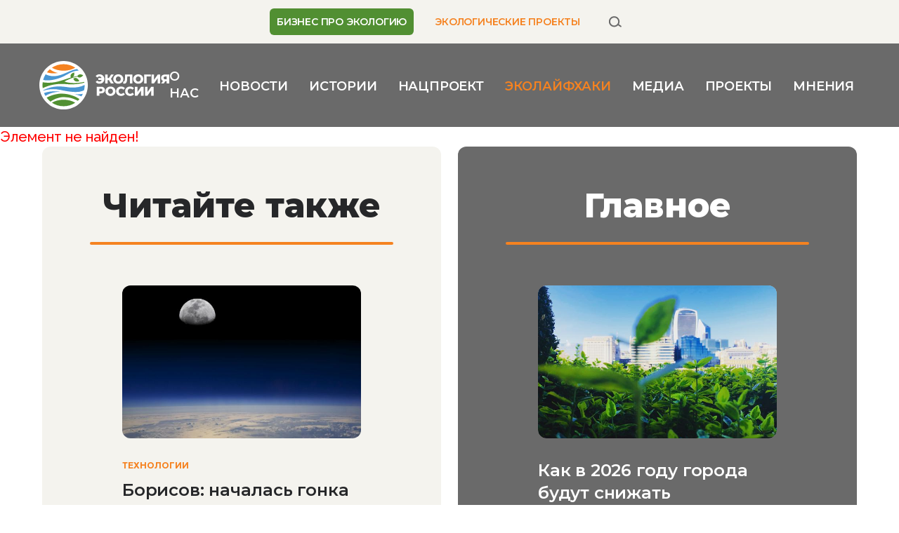

--- FILE ---
content_type: text/html; charset=UTF-8
request_url: https://ecologyofrussia.ru/lifehack/kak-eto-rabotaet-ochistnye-sooruzheniya/
body_size: 16646
content:

<!DOCTYPE html>
<html xml:lang="ru" lang="ru">
<head>
    <meta charset="UTF-8">
    <link rel="apple-touch-icon" sizes="57x57" href="/apple-icon-57x57.png">
    <link rel="apple-touch-icon" sizes="60x60" href="/apple-icon-60x60.png">
    <link rel="apple-touch-icon" sizes="72x72" href="/apple-icon-72x72.png">
    <link rel="apple-touch-icon" sizes="76x76" href="/apple-icon-76x76.png">
    <link rel="apple-touch-icon" sizes="114x114" href="/apple-icon-114x114.png">
    <link rel="apple-touch-icon" sizes="120x120" href="/apple-icon-120x120.png">
    <link rel="apple-touch-icon" sizes="144x144" href="/apple-icon-144x144.png">
    <link rel="apple-touch-icon" sizes="152x152" href="/apple-icon-152x152.png">
    <link rel="apple-touch-icon" sizes="180x180" href="/apple-icon-180x180.png">
    <link rel="icon" type="image/png" sizes="192x192" href="/android-icon-192x192.png">
    <link rel="icon" type="image/png" sizes="32x32" href="/favicon-32x32.png">
    <link rel="icon" type="image/png" sizes="96x96" href="/favicon-96x96.png">
    <link rel="icon" type="image/png" sizes="16x16" href="/favicon-16x16.png">
    <meta name="yandex-verification" content="c6bb7d52613fdb38"/>
    <title></title>
    <meta http-equiv="X-UA-Compatible" content="IE=edge"/>
    <meta name="viewport" content="width=device-width, initial-scale=1.0">
    <link rel="preconnect" href="https://fonts.googleapis.com">
    <link rel="preconnect" href="https://fonts.gstatic.com" crossorigin>
    <link href="https://fonts.googleapis.com/css2?family=Montserrat:wght@600;700;800&family=Raleway:ital,wght@0,400;0,500;0,700;1,400;1,500;1,700&display=swap"
          rel="stylesheet">
    <meta http-equiv="Content-Type" content="text/html; charset=UTF-8" />
<link href="/bitrix/cache/css/s3/tm_ecologyofrussia/page_e241c1e4b0d29f1447ca468119ffb778/page_e241c1e4b0d29f1447ca468119ffb778_v1.css?17592394482114" type="text/css"  rel="stylesheet" />
<link href="/bitrix/cache/css/s3/tm_ecologyofrussia/template_56400c32b706ad0c633d84489af514c1/template_56400c32b706ad0c633d84489af514c1_v1.css?1759237723365291" type="text/css"  data-template-style="true" rel="stylesheet" />
<script src="/bitrix/js/main/jquery/jquery-3.6.0.min.js?175611859889501"></script>


<script  src="/bitrix/cache/js/s3/tm_ecologyofrussia/template_e9a68d757aa042b1b74154aac632552e/template_e9a68d757aa042b1b74154aac632552e_v1.js?1759237723202633"></script>

    <script>
                document.createElement("picture");
    </script>
    <script src="/local/templates/tm_ecologyofrussia/vendor/picturefill/picturefill.min.js" async></script>
    <!-- VK retarg -->
<script type="text/javascript">!function(){var t=document.createElement("script");t.type="text/javascript",t.async=!0,t.src="https://vk.com/js/api/openapi.js?169",t.onload=function(){VK.Retargeting.Init("VK-RTRG-982183-a6LD7"),VK.Retargeting.Hit()},document.head.appendChild(t)}();</script><noscript><img src="https://vk.com/rtrg?p=VK-RTRG-982183-a6LD7" style="position:fixed; left:-999px;" alt=""/></noscript>
<!-- VK retarg -->
<!-- Yandex.Metrika counter --> <script type="text/javascript" > (function(m,e,t,r,i,k,a){m[i]=m[i]||function(){(m[i].a=m[i].a||[]).push(arguments)}; m[i].l=1*new Date();k=e.createElement(t),a=e.getElementsByTagName(t)[0],k.async=1,k.src=r,a.parentNode.insertBefore(k,a)}) (window, document, "script", "https://mc.yandex.ru/metrika/tag.js", "ym"); ym(55280704, "init", { clickmap:true, trackLinks:true, accurateTrackBounce:true, webvisor:true }); </script> <noscript><div><img src="https://mc.yandex.ru/watch/55280704" style="position:absolute; left:-9999px;" alt="" /></div></noscript> <!-- /Yandex.Metrika counter --></head>
<body class="sr-page  ">
    <div class="sr-wrapper">
    <div class="sr-content">
        <div id="panel"></div>
        <header class="sr-main-header">
            <div class="sr-main-header__wrap">
                <!-- <section class="sr-main-header__banner"  >
                    <div class="sr-banner sr-banner--type_top-fullscreen" uk-scrollspy="cls:uk-animation-slide-bottom-small; delay: 600"> -->
                                            <!-- </div>
                </section> -->
                <section class="sr-main-header__top-panel">
                    <div class="uk-container">
                                                <nav class="sr-main-header__menu sr-service-menu uk-visible@l"
                             uk-scrollspy="cls:uk-animation-slide-bottom-small; delay: 600">
                            


    <ul class="sr-menu sr-menu--type_service-top">
                    <li class="sr-menu__item  sr-menu__item--special">
                <a class="sr-menu__link" href="/biznes-pro-ekologiyu/"
                   title="БИЗНЕС ПРО ЭКОЛОГИЮ">БИЗНЕС ПРО ЭКОЛОГИЮ</a>
            </li>
                    <li class="sr-menu__item  sr-menu__item--highlighted">
                <a class="sr-menu__link" href="/ekologicheskie-proekty/"
                   title="ЭКОЛОГИЧЕСКИЕ ПРОЕКТЫ">ЭКОЛОГИЧЕСКИЕ ПРОЕКТЫ</a>
            </li>
            </ul>
                            <a class="sr-main-header__search-btn sr-main-header__search-btn--desktop uk-button uk-visible@l"
                               href="/search/" uk-scrollspy="cls:uk-animation-slide-bottom-small; delay: 600"
                               title="поиск">
                                <svg width="20" height="20" viewBox="0 0 20 20" xmlns="http://www.w3.org/2000/svg">
                                    <path fill-rule="evenodd" clip-rule="evenodd" d="M8.51034 15.4156C11.6233 15.4156 14.1469 12.892 14.1469 9.77901C14.1469 6.66602 11.6233 4.14244 8.51034 4.14244C5.39736 4.14244 2.87378 6.66602 2.87378 9.77901C2.87378 12.892 5.39736 15.4156 8.51034 15.4156ZM8.51034 17.4156C12.7279 17.4156 16.1469 13.9966 16.1469 9.77901C16.1469 5.56145 12.7279 2.14244 8.51034 2.14244C4.29279 2.14244 0.873779 5.56145 0.873779 9.77901C0.873779 13.9966 4.29279 17.4156 8.51034 17.4156Z"/>
                                    <path d="M14.2274 15.2661C13.775 14.9493 13.665 14.3257 13.9818 13.8733C14.2986 13.4209 14.9221 13.311 15.3745 13.6277L18.4105 15.7535C18.8629 16.0703 18.9728 16.6939 18.656 17.1463C18.3393 17.5987 17.7157 17.7086 17.2633 17.3918L14.2274 15.2661Z"/>
                                </svg>
                            </a>
                        </nav>
                                            </div>
                </section>
                <section class="sr-main-header__bottom-panel">
                    <div class="uk-container">
                                                <div class="sr-main-header__logo"
                             uk-scrollspy="cls:uk-animation-slide-bottom-small; delay: 600">
                            <a href="/" title="Экология России">
                                <svg width="267" height="100" viewBox="0 0 267 100" fill="none" xmlns="http://www.w3.org/2000/svg">
    <g clip-path="url(#clip0)">
        <path d="M85.0804 85.3477C104.544 65.8217 104.544 34.1637 85.0804 14.6377C65.6171 -4.88835 34.0609 -4.88835 14.5976 14.6377C-4.86574 34.1637 -4.86574 65.8217 14.5976 85.3477C34.0609 104.874 65.6171 104.874 85.0804 85.3477Z" fill="white"/>
        <path d="M93.1447 49.3813C77.4741 57.8161 57.368 53.961 57.1023 53.9302C45.0461 52.341 28.1253 49.9487 7.80798 60.5433C7.87612 60.8202 7.94766 61.0936 8.0226 61.367C17.2751 58.503 29.2869 56.6541 43.1384 59.7265C65.3191 64.6479 78.5369 64.8632 85.7046 62.7238C87.3397 62.2351 89.9492 61.367 91.891 60.4306C92.712 57.0881 93.1515 53.5953 93.1515 49.9999C93.1549 49.7881 93.1481 49.583 93.1447 49.3813Z" fill="#4996D2"/>
        <path d="M71.3898 67.8608C71.3898 67.8608 79.6407 70.3318 86.5494 73.059C87.6259 71.3365 88.5866 69.5355 89.4212 67.6592C78.7413 70.0584 71.3898 67.8608 71.3898 67.8608Z" fill="#4996D2"/>
        <path d="M42.1948 63.64C38.8324 62.5839 23.3935 61.1007 9.64081 66.2032C10.4618 68.247 11.4327 70.2155 12.5399 72.0918C27.2157 62.7172 42.1948 63.64 42.1948 63.64Z" fill="#4996D2"/>
        <path d="M73.8561 13.8279C66.9815 9.22435 58.7238 6.53809 49.8358 6.53809C40.924 6.53809 32.6424 9.23802 25.7542 13.8689C32.4619 17.7445 40.7707 20.0412 49.7677 20.0412C58.8021 20.0412 67.1348 17.7274 73.8561 13.8279Z" fill="#F58220"/>
        <path d="M25.7576 86.1176C32.6424 90.7485 40.9274 93.4484 49.8392 93.4484C58.7238 93.4484 66.9849 90.7621 73.8596 86.1586C67.1382 82.259 58.8055 79.9453 49.7745 79.9453C40.7741 79.9453 32.4653 82.242 25.7576 86.1176Z" fill="#519032"/>
        <path d="M38.3555 24.7473C33.409 23.6913 27.4814 21.8355 21.5539 17.0815C19.394 18.951 17.4216 21.0323 15.6638 23.2914C20.2014 25.0754 26.8989 26.1451 38.3555 24.7473Z" fill="#F58220"/>
        <path d="M14.9891 75.8034C17.2512 78.8758 19.9083 81.6338 22.8858 84.0125C45.3356 67.8163 68.0648 76.1451 79.0615 82.0679C80.2743 80.9571 81.4223 79.7781 82.5022 78.534C67.7991 69.8601 45.6524 60.1779 14.9891 75.8034Z" fill="#519032"/>
        <path d="M39.5784 35.8887C48.0984 33.1512 54.2883 29.3098 60.2738 26.0459C61.3265 25.4718 62.3621 24.9181 63.3841 24.3781C67.6697 22.3002 74.7249 19.549 81.1157 19.9352C79.9779 18.7459 78.7754 17.6215 77.5115 16.5654C64.246 19.009 60.2227 22.8846 45.7104 28.1341C28.2819 34.4362 18.1267 29.8874 12.7953 27.4574C10.6287 31.0357 8.9594 34.9523 7.88971 39.1116C14.8393 40.5641 24.3949 40.7657 39.5784 35.8887Z" fill="#4996D2"/>
        <path d="M82.1753 41.774C80.3834 37.5498 76.0365 32.1534 69.9045 36.3195C71.2774 40.2634 73.226 43.8075 82.1753 41.774Z" fill="#519032"/>
        <path d="M92.385 43.189C64.9649 49.0263 51.6142 42.256 51.6142 42.256C63.517 35.9915 71.5261 33.3189 78.37 32.3551C82.9418 36.5041 87.7281 32.6661 90.1469 29.3168C82.8021 25.8001 80.1415 28.1412 78.1145 31.217C75.1303 31.5759 72.1052 32.1603 68.8859 32.96C70.8992 31.6682 72.2312 29.1391 71.9178 23.6606C67.6766 24.6552 61.9636 27.8131 64.7025 34.0844C59.9605 35.4481 54.7006 37.2218 48.4664 39.3852C30.8506 45.4993 17.1524 45.7967 6.95973 43.8213C6.67357 45.8377 6.52368 47.8985 6.52368 49.9935C6.52368 52.068 6.67017 54.1083 6.95292 56.1042C13.4324 53.1446 29.4641 45.5164 54.3122 47.6866C71.9826 49.2314 82.3115 47.2492 92.5451 44.7919C92.5008 44.2519 92.4463 43.7187 92.385 43.189Z" fill="#519032"/>
        <path d="M128.846 28.7303C130.335 29.5574 131.497 30.7057 132.338 32.1822C133.18 33.6552 133.602 35.3264 133.602 37.1924C133.602 39.0584 133.18 40.7297 132.338 42.2027C131.497 43.6791 130.332 44.8274 128.846 45.6545C127.358 46.4815 125.675 46.8951 123.798 46.8951C122.081 46.8951 120.534 46.5943 119.161 45.9894C117.788 45.3845 116.651 44.5164 115.748 43.3783L119.069 40.3401C120.309 41.796 121.798 42.5273 123.532 42.5273C124.646 42.5273 125.6 42.2198 126.387 41.608C127.174 40.9962 127.719 40.1452 128.022 39.0619H121.301V35.1692H127.971C127.671 34.1405 127.13 33.3305 126.349 32.7427C125.569 32.1582 124.632 31.8643 123.535 31.8643C121.798 31.8643 120.313 32.5923 119.073 34.0482L115.751 31.0099C116.654 29.8718 117.792 29.0003 119.165 28.3988C120.538 27.7973 122.084 27.4932 123.801 27.4932C125.675 27.4932 127.358 27.9067 128.846 28.7303Z" fill="white"/>
        <path d="M142.899 39.3797H140.507V46.5226H135.275V27.8657H140.507V35.1145H143.032L147.467 27.8657H152.993L147.174 36.8746L153.047 46.5226H147.123L142.899 39.3797Z" fill="white"/>
        <path d="M157.02 45.6408C155.452 44.8069 154.219 43.6517 153.327 42.1753C152.431 40.7023 151.984 39.0379 151.984 37.1924C151.984 35.3435 152.431 33.6825 153.327 32.2095C154.223 30.7365 155.452 29.5813 157.02 28.744C158.587 27.9101 160.355 27.4897 162.32 27.4897C164.286 27.4897 166.054 27.9067 167.621 28.744C169.188 29.5779 170.418 30.7331 171.314 32.2095C172.21 33.6825 172.656 35.3469 172.656 37.1924C172.656 39.0414 172.21 40.7023 171.314 42.1753C170.418 43.6483 169.188 44.8035 167.621 45.6408C166.054 46.4747 164.286 46.8951 162.32 46.8951C160.351 46.8951 158.587 46.4781 157.02 45.6408ZM164.868 41.8575C165.632 41.4132 166.231 40.7878 166.674 39.9778C167.117 39.1678 167.338 38.2416 167.338 37.1924C167.338 36.1432 167.117 35.217 166.674 34.407C166.231 33.6005 165.628 32.9716 164.868 32.5273C164.105 32.083 163.257 31.8609 162.317 31.8609C161.377 31.8609 160.528 32.083 159.765 32.5273C159.002 32.9716 158.403 33.5971 157.96 34.407C157.517 35.217 157.295 36.1432 157.295 37.1924C157.295 38.2416 157.517 39.1678 157.96 39.9778C158.403 40.7878 159.006 41.4132 159.765 41.8575C160.525 42.3018 161.377 42.5239 162.317 42.5239C163.257 42.5239 164.109 42.3018 164.868 41.8575Z" fill="white"/>
        <path d="M191.222 27.8657V46.5226H186.041V32.0489H180.699L180.593 35.0872C180.505 37.7529 180.287 39.9197 179.943 41.5909C179.599 43.2622 179.009 44.554 178.175 45.47C177.344 46.3859 176.165 46.8438 174.642 46.8438C173.933 46.8438 173.136 46.7379 172.251 46.5226L172.544 42.2061C172.775 42.2608 173.014 42.2847 173.262 42.2847C173.954 42.2847 174.485 42.0079 174.857 41.4577C175.228 40.9074 175.494 40.1385 175.654 39.1508C175.814 38.1631 175.92 36.8814 175.974 35.2991L176.24 27.8623H191.222V27.8657Z" fill="white"/>
        <path d="M197.985 45.6408C196.417 44.8069 195.184 43.6517 194.292 42.1753C193.396 40.7023 192.95 39.0379 192.95 37.1924C192.95 35.3435 193.396 33.6825 194.292 32.2095C195.188 30.7365 196.417 29.5813 197.985 28.744C199.552 27.9101 201.32 27.4897 203.285 27.4897C205.251 27.4897 207.019 27.9067 208.586 28.744C210.153 29.5779 211.383 30.7331 212.279 32.2095C213.175 33.6825 213.621 35.3469 213.621 37.1924C213.621 39.0414 213.175 40.7023 212.279 42.1753C211.383 43.6483 210.153 44.8035 208.586 45.6408C207.019 46.4747 205.251 46.8951 203.285 46.8951C201.32 46.8951 199.552 46.4781 197.985 45.6408ZM205.833 41.8575C206.597 41.4132 207.196 40.7878 207.639 39.9778C208.082 39.1678 208.303 38.2416 208.303 37.1924C208.303 36.1432 208.082 35.217 207.639 34.407C207.196 33.6005 206.593 32.9716 205.833 32.5273C205.07 32.083 204.222 31.8609 203.282 31.8609C202.342 31.8609 201.493 32.083 200.73 32.5273C199.967 32.9716 199.368 33.5971 198.925 34.407C198.482 35.217 198.26 36.1432 198.26 37.1924C198.26 38.2416 198.482 39.1678 198.925 39.9778C199.368 40.7878 199.971 41.4132 200.73 41.8575C201.49 42.3018 202.342 42.5239 203.282 42.5239C204.222 42.5239 205.074 42.3018 205.833 41.8575Z" fill="white"/>
        <path d="M228.975 32.0489H220.554V46.5226H215.372V27.8657H229.002L228.975 32.0489Z" fill="white"/>
        <path d="M230.569 27.8657H235.751V38.8192L243.429 27.8657H248.372V46.5226H243.191V35.593L235.536 46.5226H230.569V27.8657Z" fill="white"/>
        <path d="M266.857 27.8657V46.5226H261.675V41.8302H258.807L255.751 46.5226H250.226L253.997 41.0578C252.757 40.5076 251.81 39.7113 251.156 38.6723C250.502 37.6333 250.171 36.3927 250.171 34.9539C250.171 33.498 250.508 32.2369 251.179 31.1706C251.851 30.1043 252.818 29.2875 254.075 28.7201C255.332 28.1528 256.804 27.8657 258.487 27.8657H266.857ZM255.489 34.8753C255.489 35.8151 255.751 36.5328 256.272 37.0216C256.794 37.5103 257.55 37.7529 258.545 37.7529H261.679V32.025H258.596C256.525 32.025 255.489 32.9751 255.489 34.8753Z" fill="white"/>
        <path d="M130.989 53.9286C132.229 54.4891 133.187 55.2888 133.858 56.3278C134.529 57.3668 134.866 58.5903 134.866 59.9915C134.866 61.3962 134.529 62.6128 133.858 63.6416C133.183 64.6737 132.229 65.4666 130.989 66.0271C129.749 66.5876 128.288 66.8678 126.605 66.8678H123.365V71.7448H118.105V53.0879H126.608C128.288 53.0913 129.749 53.3716 130.989 53.9286ZM128.731 62.0045C129.279 61.5329 129.555 60.863 129.555 59.9915C129.555 59.12 129.279 58.4467 128.731 57.9649C128.182 57.4864 127.368 57.2472 126.288 57.2472H123.365V62.712H126.288C127.368 62.712 128.182 62.4761 128.731 62.0045Z" fill="white"/>
        <path d="M140.892 70.8664C139.325 70.0325 138.092 68.8773 137.2 67.4009C136.304 65.9245 135.857 64.2635 135.857 62.418C135.857 60.5691 136.304 58.9081 137.2 57.4351C138.092 55.9621 139.325 54.8069 140.892 53.9696C142.459 53.1357 144.227 52.7153 146.193 52.7153C148.159 52.7153 149.927 53.1323 151.494 53.9696C153.061 54.8035 154.294 55.9587 155.187 57.4351C156.079 58.9115 156.529 60.5725 156.529 62.418C156.529 64.2669 156.083 65.9279 155.187 67.4009C154.291 68.8739 153.061 70.0291 151.494 70.8664C149.927 71.7003 148.159 72.1207 146.193 72.1207C144.227 72.1207 142.459 71.7037 140.892 70.8664ZM148.741 67.0831C149.504 66.6388 150.104 66.0134 150.547 65.2034C150.99 64.3934 151.211 63.4672 151.211 62.418C151.211 61.3688 150.99 60.4426 150.547 59.6326C150.104 58.8226 149.501 58.1972 148.741 57.7529C147.978 57.3086 147.13 57.0865 146.19 57.0865C145.253 57.0865 144.401 57.3086 143.638 57.7529C142.875 58.1972 142.275 58.8226 141.833 59.6326C141.39 60.4426 141.168 61.3688 141.168 62.418C141.168 63.4672 141.39 64.3934 141.833 65.2034C142.275 66.0099 142.878 66.6388 143.638 67.0831C144.401 67.5274 145.249 67.7495 146.19 67.7495C147.13 67.7495 147.982 67.5274 148.741 67.0831Z" fill="white"/>
        <path d="M162.712 70.8801C161.162 70.053 159.946 68.9047 159.06 67.4283C158.174 65.9518 157.732 64.284 157.732 62.418C157.732 60.552 158.174 58.8808 159.06 57.4077C159.946 55.9347 161.162 54.783 162.712 53.9559C164.262 53.1289 166.01 52.7153 167.958 52.7153C169.658 52.7153 171.191 53.0161 172.554 53.621C173.916 54.2259 175.051 55.0974 175.954 56.2321L172.608 59.2704C171.402 57.8144 169.941 57.0865 168.224 57.0865C167.216 57.0865 166.316 57.3086 165.526 57.7529C164.739 58.1972 164.126 58.8226 163.693 59.6326C163.26 60.4426 163.042 61.3688 163.042 62.418C163.042 63.4672 163.26 64.3934 163.693 65.2034C164.126 66.0099 164.739 66.6388 165.526 67.0831C166.313 67.5274 167.212 67.7495 168.224 67.7495C169.941 67.7495 171.402 67.0216 172.608 65.5622L175.954 68.6005C175.051 69.7386 173.916 70.6101 172.554 71.2116C171.191 71.8165 169.658 72.1173 167.958 72.1173C166.01 72.1207 164.259 71.7071 162.712 70.8801Z" fill="white"/>
        <path d="M181.289 70.8801C179.738 70.053 178.522 68.9047 177.637 67.4283C176.751 65.9518 176.308 64.284 176.308 62.418C176.308 60.552 176.751 58.8808 177.637 57.4077C178.522 55.9347 179.738 54.783 181.289 53.9559C182.839 53.1289 184.586 52.7153 186.535 52.7153C188.235 52.7153 189.768 53.0161 191.13 53.621C192.493 54.2259 193.627 55.0974 194.53 56.2321L191.181 59.2704C189.975 57.8144 188.514 57.0865 186.797 57.0865C185.789 57.0865 184.889 57.3086 184.099 57.7529C183.312 58.1972 182.699 58.8226 182.266 59.6326C181.834 60.4426 181.616 61.3688 181.616 62.418C181.616 63.4672 181.834 64.3934 182.266 65.2034C182.699 66.0099 183.312 66.6388 184.099 67.0831C184.886 67.5274 185.785 67.7495 186.797 67.7495C188.514 67.7495 189.975 67.0216 191.181 65.5622L194.53 68.6005C193.627 69.7386 192.493 70.6101 191.13 71.2116C189.768 71.8165 188.235 72.1173 186.535 72.1173C184.586 72.1207 182.839 71.7071 181.289 70.8801Z" fill="white"/>
        <path d="M196.451 53.0913H201.633V64.0448L209.312 53.0913H214.255V71.7482H209.073V60.822L201.422 71.7482H196.455V53.0913H196.451Z" fill="white"/>
        <path d="M217.174 53.0913H222.356V64.0448L230.034 53.0913H234.977V71.7482H229.796V60.822L222.145 71.7482H217.174V53.0913Z" fill="white"/>
    </g>
    <defs>
        <clipPath id="clip0">
            <rect width="267" height="100" fill="white"/>
        </clipPath>
    </defs>
</svg>
</a>
                        </div>
                                                                        <nav class="sr-main-header__menu uk-visible@l"
                             uk-scrollspy="cls:uk-animation-slide-bottom-small; delay: 600">
                            


    <ul class="sr-menu sr-menu--type_main-top">
                                <li class="sr-menu__item">
                <a class="sr-menu__link" href="/about/"
                   title="О нас">О нас</a>
            </li>
                                        <li class="sr-menu__item">
                <a class="sr-menu__link" href="/novosti/"
                   title="Новости">Новости</a>
            </li>
                                        <li class="sr-menu__item">
                <a class="sr-menu__link" href="/stories/"
                   title="Истории">Истории</a>
            </li>
                                        <li class="sr-menu__item">
                <a class="sr-menu__link" href="/proekt/"
                   title="Нацпроект">Нацпроект</a>
            </li>
                                        <li class="sr-menu__item sr-menu__item--active">
                <a class="sr-menu__link" href="/lifehack/"
                   title="Эколайфхаки">Эколайфхаки</a>
            </li>
                                        <li class="sr-menu__item">
                <a class="sr-menu__link" href="/media/actual/"
                   title="Медиа">Медиа</a>
            </li>
                                        <li class="sr-menu__item">
                <a class="sr-menu__link" href="/our-projects/"
                   title="Проекты">Проекты</a>
            </li>
                                        <li class="sr-menu__item">
                <a class="sr-menu__link" href="/mnenie/"
                   title="Мнения">Мнения</a>
            </li>
                    </ul>
                        </nav>
                            <a class="sr-main-header__search-btn sr-main-header__search-btn--mobile uk-button uk-hidden@l"
                               href="/search/" uk-scrollspy="cls:uk-animation-slide-bottom-small; delay: 600"
                               title="поиск">
                                <svg width="30" height="24" viewBox="0 0 30 24" xmlns="http://www.w3.org/2000/svg">
                                    <path fill-rule="evenodd" clip-rule="evenodd" d="M24.5832 11.9919C24.5832 18.6149 19.2142 23.9838 12.5913 23.9838C5.96833 23.9838 0.599365 18.6149 0.599365 11.9919C0.599365 5.36897 5.96833 0 12.5913 0C19.2142 0 24.5832 5.36897 24.5832 11.9919ZM22.4029 11.9919C22.4029 17.4107 18.0101 21.8035 12.5913 21.8035C7.1725 21.8035 2.77971 17.4107 2.77971 11.9919C2.77971 6.57314 7.1725 2.18035 12.5913 2.18035C18.0101 2.18035 22.4029 6.57314 22.4029 11.9919Z"/>
                                    <path d="M22.0295 19.7568C21.4327 19.3388 21.2876 18.5161 21.7055 17.9192C22.1235 17.3223 22.9462 17.1773 23.5431 17.5952L28.5411 20.9573C29.138 21.3752 29.283 22.1979 28.8651 22.7948C28.4472 23.3917 27.6245 23.5367 27.0276 23.1188L22.0295 19.7568Z"/>
                                </svg>

                            </a>
                                                <button class="sr-main-header__menu-toggle-btn uk-button uk-hidden@l"
                                uk-scrollspy="cls:uk-animation-slide-bottom-small; delay: 600"
                                type="button"
                                data-element="offcanvas-menu-toggle">
                            <span class="sr-menu-burger"><span></span><span></span><span></span></span>
                        </button>
                    </div>
                </section>
            </div>
        </header>
                <nav class="sr-main-header__mobile-menu uk-hidden@l" data-element="mobile-menu-container">
                <ul class="sr-menu sr-menu--type_main-top">
                                <li class="sr-menu__item">
                <a class="sr-menu__link" href="/about/"
                   title="О нас">О нас</a>
            </li>
                                        <li class="sr-menu__item">
                <a class="sr-menu__link" href="/novosti/"
                   title="Новости">Новости</a>
            </li>
                                        <li class="sr-menu__item">
                <a class="sr-menu__link" href="/stories/"
                   title="Истории">Истории</a>
            </li>
                                        <li class="sr-menu__item">
                <a class="sr-menu__link" href="/proekt/"
                   title="Нацпроект">Нацпроект</a>
            </li>
                                        <li class="sr-menu__item sr-menu__item--active">
                <a class="sr-menu__link" href="/lifehack/"
                   title="Эколайфхаки">Эколайфхаки</a>
            </li>
                                        <li class="sr-menu__item">
                <a class="sr-menu__link" href="/media/actual/"
                   title="Медиа">Медиа</a>
            </li>
                                        <li class="sr-menu__item">
                <a class="sr-menu__link" href="/our-projects/"
                   title="Проекты">Проекты</a>
            </li>
                                        <li class="sr-menu__item">
                <a class="sr-menu__link" href="/mnenie/"
                   title="Мнения">Мнения</a>
            </li>
                    </ul>
                <ul class="sr-menu sr-menu--type_service-top">
                    <li class="sr-menu__item  sr-menu__item--special">
                <a class="sr-menu__link" href="/biznes-pro-ekologiyu/"
                   title="БИЗНЕС ПРО ЭКОЛОГИЮ">БИЗНЕС ПРО ЭКОЛОГИЮ</a>
            </li>
                    <li class="sr-menu__item  sr-menu__item--highlighted">
                <a class="sr-menu__link" href="/ekologicheskie-proekty/"
                   title="ЭКОЛОГИЧЕСКИЕ ПРОЕКТЫ">ЭКОЛОГИЧЕСКИЕ ПРОЕКТЫ</a>
            </li>
            </ul>
        </nav>
        
        <main>
                                                                                        



                                                <!--  -->
                        <!--  -->
                        <div class="uk-container sr-main-container sr-main-container--full-width">
<p><font class="errortext">Элемент не найден!</font></p></div><div class="uk-container">
    <div class="uk-grid uk-grid-match uk-grid-column-24 uk-child-width-1-2@l">
        <div>
                        <section
                    class="sr-section sr-section--view_card sr-section--theme_light sr-section--bg_fog sr-section--type_detail-same-news">
                <div class="sr-page__title">
                    <div class="uk-container">
                        <h2 class="h2 h2-as-h1--s"
                            uk-scrollspy="cls:uk-animation-slide-bottom-small; delay: 600">
                            <span>Читайте также</span>
                        </h2>
                    </div>
                </div>
                
    <section class="sr-news sr-news--type_default-column" uk-scrollspy="cls:uk-animation-slide-bottom-small; delay: 600">
        <div class="uk-container">
            <ul class="sr-news__list uk-grid uk-grid-column-24 uk-child-width-1-2@s uk-child-width-1-1@l">
                                    <li class="sr-news__item" uk-scrollspy="cls:uk-animation-slide-bottom-small; delay: 600">
                        <article class="sr-article sr-article--type_default sr-article--content_text sr-article--level_default">
                            <div class="sr-article__inner">
                                <figure class="sr-article__picture">
                                                                            <img data-src="/upload/iblock/439/8lwmkmtak8d65iukleeni6kahcj1pvcz.jpg"
                                             alt="Борисов: началась гонка за освоение природных ресурсов Луны"
                                             title="Борисов: началась гонка за освоение природных ресурсов Луны"
                                             width="660"
                                             height="385" uk-img>
                                                                    </figure>
                                <div class="sr-article__data">
                                                                            <div class="sr-tags-cloud">
                                                                                            <a class="sr-tags-cloud__tag"
                                                   href="/category/tehnologii/" title="Технологии">
                                                    Технологии                                                </a>
                                                                                    </div>
                                                                        <a class="sr-article__title sr-text-overflow sr-text-overflow-s sr-text-overflow-s--line-3 sr-text-overflow-xl sr-text-overflow-xl--line-2"
                                       href="/borisov-nachalas-gonka-za-osvoenie-prirodnykh-resursov-luny/"
                                       title="Борисов: началась гонка за освоение природных ресурсов Луны">Борисов: началась гонка за освоение природных ресурсов Луны</a>
                                </div>
                            </div>
                        </article>
                    </li>
                                    <li class="sr-news__item" uk-scrollspy="cls:uk-animation-slide-bottom-small; delay: 600">
                        <article class="sr-article sr-article--type_default sr-article--content_text sr-article--level_default">
                            <div class="sr-article__inner">
                                <figure class="sr-article__picture">
                                                                            <img data-src="/upload/iblock/0bf/0vqbf71qfiqgx19fnwks92jawgh2daga.jpg"
                                             alt="Китай открыл станцию по мониторингу атмосферы в Антарктиде"
                                             title="Китай открыл станцию по мониторингу атмосферы в Антарктиде"
                                             width="660"
                                             height="416" uk-img>
                                                                    </figure>
                                <div class="sr-article__data">
                                                                            <div class="sr-tags-cloud">
                                                                                            <a class="sr-tags-cloud__tag"
                                                   href="/category/world/" title="В мире">
                                                    В мире                                                </a>
                                                                                    </div>
                                                                        <a class="sr-article__title sr-text-overflow sr-text-overflow-s sr-text-overflow-s--line-3 sr-text-overflow-xl sr-text-overflow-xl--line-2"
                                       href="/kitay-otkryl-stantsiyu-po-monitoringu-atmosfery-v-antarktide/"
                                       title="Китай открыл станцию по мониторингу атмосферы в Антарктиде">Китай открыл станцию по мониторингу атмосферы в Антарктиде</a>
                                </div>
                            </div>
                        </article>
                    </li>
                            </ul>
        </div>
    </section>
            </section>
                    </div>
        <div>
                        <section
                    class="sr-section sr-section--view_card sr-section--theme_dark sr-section--type_detail-main-news">
                <div class="sr-page__title">
                    <div class="uk-container">
                        <h2 class="h2 h2-as-h1--s"
                            uk-scrollspy="cls:uk-animation-slide-bottom-small; delay: 600">
                            <span>Главное</span>
                        </h2>
                    </div>
                </div>
                
    <section class="sr-news sr-news--type_default-column" uk-scrollspy="cls:uk-animation-slide-bottom-small; delay: 600">
        <div class="uk-container">
            <ul class="sr-news__list uk-grid uk-grid-column-24 uk-child-width-1-2@s uk-child-width-1-1@l">
                                    <li class="sr-news__item" uk-scrollspy="cls:uk-animation-slide-bottom-small; delay: 600">
                        <article class="sr-article sr-article--type_default sr-article--content_text sr-article--level_default">
                            <div class="sr-article__inner">
                                <figure class="sr-article__picture">
                                                                            <img data-src="/upload/iblock/d4e/qvzlq4rdn7kw2xeonatyf5xctcc8loty.jpg"
                                             alt="Как в 2026 году города будут снижать углеродный след"
                                             title="Как в 2026 году города будут снижать углеродный след"
                                             width="660"
                                             height="495" uk-img>
                                                                    </figure>
                                <div class="sr-article__data">
                                                                        <a class="sr-article__title sr-text-overflow sr-text-overflow-s sr-text-overflow-s--line-3 sr-text-overflow-xl sr-text-overflow-xl--line-2"
                                       href="/kak-v-2026-godu-goroda-budut-snizhat-uglerodnyy-sled/"
                                       title="Как в 2026 году города будут снижать углеродный след">Как в 2026 году города будут снижать углеродный след</a>
                                </div>
                            </div>
                        </article>
                    </li>
                                    <li class="sr-news__item" uk-scrollspy="cls:uk-animation-slide-bottom-small; delay: 600">
                        <article class="sr-article sr-article--type_default sr-article--content_text sr-article--level_default">
                            <div class="sr-article__inner">
                                <figure class="sr-article__picture">
                                                                            <img data-src="/upload/iblock/57a/87xq8ufvs6nvb985hwfjo9v1a6fzt1b2.jpg"
                                             alt="Правительство РФ утвердило Стратегию устойчивого развития Приазовья до 2040 года"
                                             title="Правительство РФ утвердило Стратегию устойчивого развития Приазовья до 2040 года"
                                             width="660"
                                             height="440" uk-img>
                                                                    </figure>
                                <div class="sr-article__data">
                                                                        <a class="sr-article__title sr-text-overflow sr-text-overflow-s sr-text-overflow-s--line-3 sr-text-overflow-xl sr-text-overflow-xl--line-2"
                                       href="/pravitelstvo-rf-utverdilo-strategiyu-ustoychivogo-razvitiya-priazovya-do-2040-goda/"
                                       title="Правительство РФ утвердило Стратегию устойчивого развития Приазовья до 2040 года">Правительство РФ утвердило Стратегию устойчивого развития Приазовья до 2040 года</a>
                                </div>
                            </div>
                        </article>
                    </li>
                            </ul>
        </div>
    </section>
            </section>
                    </div>
    </div>
</div>
<section class="sr-section sr-section--theme_dark sr-section--type_detail-more-news">
    <div class="sr-page__title">
        <div class="uk-container">
            <h2 class="uk-h1"
                uk-scrollspy="cls:uk-animation-slide-bottom-small; delay: 600"><span>Еще по теме</span>
            </h2>
        </div>
    </div>
    
    <section class="sr-news sr-news--type_default-row"
             uk-scrollspy="cls:uk-animation-slide-bottom-small; delay: 600">
        <div class="uk-container">
            <ul class="sr-news__list uk-grid uk-grid-column-24 uk-child-width-1-2@s uk-child-width-1-3@l">
                                    <li class="sr-news__item "
                        uk-scrollspy="cls:uk-animation-slide-bottom-small; delay: 600">
                        <article
                                class="sr-article sr-article--type_default sr-article--content_text sr-article--level_default">
                            <div class="sr-article__inner">
                                <figure class="sr-article__picture">
                                                                            <img data-src="/upload/iblock/58d/z7qhuh622kwr1it8soltg8g5s88d9mqf/Rosneft.jpg"
                                             alt="Как раскрыть способности лесоклиматических проектов"
                                             title="Как раскрыть способности лесоклиматических проектов"
                                             width="660"
                                             height="327" uk-img>
                                                                    </figure>
                                <div class="sr-article__data">
                                                                            <div class="sr-tags-cloud">
                                                                                            <a class="sr-tags-cloud__tag"
                                                   href="/category/ekologiya/" title="Экология">
                                                    Экология                                                </a>
                                                                                    </div>
                                                                        <a class="sr-article__title sr-text-overflow sr-text-overflow-s sr-text-overflow-s--line-4 sr-text-overflow-xl sr-text-overflow-xl--line-3"
                                       href="/biznes-pro-ekologiyu/kak-raskryt-sposobnosti-lesoklimaticheskikh-proektov/"
                                       title="Как раскрыть способности лесоклиматических проектов">Как раскрыть способности лесоклиматических проектов</a>
                                </div>
                            </div>
                        </article>
                    </li>
                                    <li class="sr-news__item "
                        uk-scrollspy="cls:uk-animation-slide-bottom-small; delay: 600">
                        <article
                                class="sr-article sr-article--type_default sr-article--content_text sr-article--level_default">
                            <div class="sr-article__inner">
                                <figure class="sr-article__picture">
                                                                            <img data-src="/upload/iblock/f89/xjq6w2v5p51k1mfq89huo9elzk129r0a.jpg"
                                             alt="Магаданские ягоды заинтересовали ученых-генетиков"
                                             title="Магаданские ягоды заинтересовали ученых-генетиков"
                                             width="660"
                                             height="440" uk-img>
                                                                    </figure>
                                <div class="sr-article__data">
                                                                            <div class="sr-tags-cloud">
                                                                                            <a class="sr-tags-cloud__tag"
                                                   href="/category/ekologiya/" title="Экология">
                                                    Экология                                                </a>
                                                                                    </div>
                                                                        <a class="sr-article__title sr-text-overflow sr-text-overflow-s sr-text-overflow-s--line-4 sr-text-overflow-xl sr-text-overflow-xl--line-3"
                                       href="/magadanskie-yagody-zainteresovali-uchenykh-genetikov/"
                                       title="Магаданские ягоды заинтересовали ученых-генетиков">Магаданские ягоды заинтересовали ученых-генетиков</a>
                                </div>
                            </div>
                        </article>
                    </li>
                                    <li class="sr-news__item "
                        uk-scrollspy="cls:uk-animation-slide-bottom-small; delay: 600">
                        <article
                                class="sr-article sr-article--type_default sr-article--content_text sr-article--level_default">
                            <div class="sr-article__inner">
                                <figure class="sr-article__picture">
                                                                            <img data-src="/upload/iblock/8a1/s3ngdsn40leywghh187jumx92swbj5ev/oekanarium.jpg"
                                             alt="Приморский океанариум проверяет прокуратура"
                                             title="Приморский океанариум проверяет прокуратура"
                                             width="660"
                                             height="440" uk-img>
                                                                    </figure>
                                <div class="sr-article__data">
                                                                            <div class="sr-tags-cloud">
                                                                                            <a class="sr-tags-cloud__tag"
                                                   href="/category/bioraznoobrazie/" title="Биоразнообразие">
                                                    Биоразнообразие                                                </a>
                                                                                    </div>
                                                                        <a class="sr-article__title sr-text-overflow sr-text-overflow-s sr-text-overflow-s--line-4 sr-text-overflow-xl sr-text-overflow-xl--line-3"
                                       href="/primorskiy-okeanarium-proveryaet-prokuratura/"
                                       title="Приморский океанариум проверяет прокуратура">Приморский океанариум проверяет прокуратура</a>
                                </div>
                            </div>
                        </article>
                    </li>
                                    <li class="sr-news__item  uk-visible@s uk-hidden@l"
                        uk-scrollspy="cls:uk-animation-slide-bottom-small; delay: 600">
                        <article
                                class="sr-article sr-article--type_default sr-article--content_text sr-article--level_default">
                            <div class="sr-article__inner">
                                <figure class="sr-article__picture">
                                                                            <img data-src="/upload/iblock/2d2/ni8jusivhjrkj479nd81xn5n9d5h02gs/Devushka-pod-dozhdem.jpg"
                                             alt="Холодный май ученый отнес к разряду аномалий"
                                             title="Холодный май ученый отнес к разряду аномалий"
                                             width="660"
                                             height="440" uk-img>
                                                                    </figure>
                                <div class="sr-article__data">
                                                                            <div class="sr-tags-cloud">
                                                                                            <a class="sr-tags-cloud__tag"
                                                   href="/category/ekologiya/" title="Экология">
                                                    Экология                                                </a>
                                                                                    </div>
                                                                        <a class="sr-article__title sr-text-overflow sr-text-overflow-s sr-text-overflow-s--line-4 sr-text-overflow-xl sr-text-overflow-xl--line-3"
                                       href="/kholodnyy-may-uchenyy-otnes-k-razryadu-anomaliy/"
                                       title="Холодный май ученый отнес к разряду аномалий">Холодный май ученый отнес к разряду аномалий</a>
                                </div>
                            </div>
                        </article>
                    </li>
                            </ul>
                    </div>
    </section>
</section>
<div class="uk-container">

</div></main></div><footer class="sr-main-footer">
    <div class="uk-container">
        <div class="uk-grid uk-child-width-1-2@l">
            <section class="sr-main-footer__top-panel"
                     uk-scrollspy="cls:uk-animation-slide-bottom-small; delay: 600">

                <nav class="sr-main-footer__menu sr-main-footer__menu--type_main">
                    
    <ul class="sr-menu sr-menu--type_main-bottom">
                                    <li class="sr-menu__item">
                    <a class="sr-menu__link" href="/novosti/"
                       title="Новости" >Новости</a>
                </li>
                                                <li class="sr-menu__item">
                    <a class="sr-menu__link" href="/stories/"
                       title="Истории" >Истории</a>
                </li>
                                                <li class="sr-menu__item">
                    <a class="sr-menu__link" href="/proekt/"
                       title="Нацпроект" >Нацпроект</a>
                </li>
                                                <li class="sr-menu__item sr-menu__item--active">
                    <a class="sr-menu__link" href="/lifehack/"
                       title="Эколайфхаки ">Эколайфхаки</a>
                </li>
                                                <li class="sr-menu__item">
                    <a class="sr-menu__link" href="/media/actual/"
                       title="Медиа" >Медиа</a>
                </li>
                                                <li class="sr-menu__item">
                    <a class="sr-menu__link" href="/our-projects/"
                       title="Проекты" >Проекты</a>
                </li>
                                                <li class="sr-menu__item">
                    <a class="sr-menu__link" href="/mnenie/"
                       title="Мнения" >Мнения</a>
                </li>
                                                <li class="sr-menu__item">
                    <a class="sr-menu__link" href="/rules-for-using-site-materials/"
                       title="ПРАВИЛА ИСПОЛЬЗОВАНИЯ МАТЕРИАЛОВ САЙТА" >ПРАВИЛА ИСПОЛЬЗОВАНИЯ МАТЕРИАЛОВ САЙТА</a>
                </li>
                                                <li class="sr-menu__item">
                    <a class="sr-menu__link" href="/upload/medialibrary/908/233pj3ixatwsrkmdaoy6y27zaqca6flc/v2_Mediakit_Ekologiya_Rossii_s_prai_som.pdf"
                       title="Медиакит" download="Медиакит">Медиакит</a>
                </li>
                        </ul>
                </nav>
                <nav class="sr-main-footer__menu sr-main-footer__menu--type_service">
                    
    <ul class="sr-menu sr-menu--type_service-bottom">
                    <li class="sr-menu__item ">
                <a class="sr-menu__link" href="/ekologicheskie-proekty/"
                   title="ЭКОЛОГИЧЕСКИЕ ПРОЕКТЫ">ЭКОЛОГИЧЕСКИЕ ПРОЕКТЫ</a>
            </li>
                    <li class="sr-menu__item  sr-menu__item--highlighted">
                <a class="sr-menu__link" href="/biznes-pro-ekologiyu/"
                   title="БИЗНЕС ПРО ЭКОЛОГИЮ">БИЗНЕС ПРО ЭКОЛОГИЮ</a>
            </li>
            </ul>
                </nav>
                <div class="sr-main-footer__age-mark uk-visible@l">
                    16                </div>
                <section class="sr-main-footer__social uk-visible@l">
                    <div class="sr-social sr-social--footer">
                        <ul class="sr-social__list">
    <!--
    <li class="sr-social__item">
        <a class="sr-social__link uk-icon-button"
           href="https://www.instagram.com/rus.ecology/"
           title="Instagram" target="_blank">
            <svg width="32" height="32" viewBox="0 0 32 32" fill="none" xmlns="http://www.w3.org/2000/svg">
                <path d="M16 4.52251C19.7382 4.52251 20.181 4.53679 21.6572 4.60415C23.0222 4.66639 23.7635 4.89446 24.2568 5.08618C24.9103 5.34015 25.3767 5.64353 25.8665 6.1334C26.3565 6.62333 26.6598 7.0897 26.9138 7.74318C27.1055 8.2365 27.3336 8.97779 27.3958 10.3428C27.4632 11.819 27.4775 12.2618 27.4775 15.9999C27.4775 19.7381 27.4632 20.1809 27.3958 21.6571C27.3336 23.0221 27.1055 23.7634 26.9138 24.2567C26.6598 24.9102 26.3565 25.3766 25.8666 25.8664C25.3767 26.3564 24.9103 26.6598 24.2568 26.9137C23.7635 27.1054 23.0222 27.3335 21.6572 27.3958C20.1812 27.4631 19.7384 27.4774 16 27.4774C12.2616 27.4774 11.8189 27.4631 10.3428 27.3958C8.97781 27.3335 8.23652 27.1054 7.7432 26.9137C7.08972 26.6598 6.62335 26.3564 6.13347 25.8664C5.64359 25.3766 5.34016 24.9102 5.0862 24.2567C4.89447 23.7634 4.6664 23.0221 4.60415 21.6571C4.5368 20.1809 4.52252 19.7381 4.52252 15.9999C4.52252 12.2618 4.5368 11.819 4.60415 10.3428C4.6664 8.97779 4.89447 8.2365 5.0862 7.74318C5.34016 7.0897 5.64354 6.62333 6.13347 6.13346C6.62335 5.64353 7.08972 5.34015 7.7432 5.08618C8.23652 4.89446 8.97781 4.66639 10.3428 4.60415C11.819 4.53679 12.2618 4.52251 16 4.52251ZM16 2C12.1978 2 11.7211 2.01612 10.2278 2.08425C8.73768 2.15221 7.71997 2.3889 6.82947 2.73495C5.90884 3.09273 5.1281 3.57143 4.34974 4.34973C3.57144 5.12809 3.09273 5.90883 2.73501 6.82945C2.3889 7.71995 2.15221 8.73766 2.08425 10.2278C2.01612 11.721 2 12.1978 2 15.9999C2 19.8021 2.01612 20.2789 2.08425 21.7721C2.15221 23.2622 2.3889 24.28 2.73501 25.1705C3.09273 26.0911 3.57144 26.8718 4.34974 27.6502C5.1281 28.4285 5.90884 28.9072 6.82947 29.2649C7.71997 29.611 8.73768 29.8477 10.2278 29.9157C11.7211 29.9838 12.1978 29.9999 16 29.9999C19.8022 29.9999 20.2789 29.9838 21.7722 29.9157C23.2623 29.8477 24.28 29.611 25.1705 29.2649C26.0912 28.9072 26.8719 28.4285 27.6503 27.6502C28.4286 26.8718 28.9073 26.0911 29.265 25.1705C29.6111 24.28 29.8478 23.2622 29.9158 21.7721C29.9839 20.2789 30 19.8021 30 15.9999C30 12.1978 29.9839 11.721 29.9158 10.2278C29.8478 8.73766 29.6111 7.71995 29.265 6.82945C28.9073 5.90883 28.4286 5.12809 27.6503 4.34973C26.8719 3.57143 26.0912 3.09273 25.1705 2.73495C24.28 2.3889 23.2623 2.15221 21.7722 2.08425C20.2789 2.01612 19.8022 2 16 2Z" />
                <path d="M16.007 8.81738C12.0364 8.81738 8.81775 12.0361 8.81775 16.0065C8.81775 19.977 12.0364 23.1957 16.007 23.1957C19.9774 23.1957 23.1961 19.977 23.1961 16.0065C23.1961 12.0361 19.9774 8.81738 16.007 8.81738ZM16.007 20.6732C13.4296 20.6732 11.3403 18.5839 11.3403 16.0065C11.3403 13.4292 13.4296 11.3399 16.007 11.3399C18.5843 11.3399 20.6736 13.4292 20.6736 16.0065C20.6736 18.5839 18.5843 20.6732 16.007 20.6732Z" />
                <path d="M25.1643 8.52866C25.1643 9.45645 24.4121 10.2086 23.4842 10.2086C22.5564 10.2086 21.8043 9.45645 21.8043 8.52866C21.8043 7.60081 22.5564 6.84863 23.4842 6.84863C24.4121 6.84863 25.1643 7.60081 25.1643 8.52866Z" />
            </svg>
        </a>
    </li>
    -->
    <li class="sr-social__item">
        <a class="sr-social__link uk-icon-button"
           href="https://vk.com/russia_ecology"
           title="ВКонтакте" target="_blank">
            <svg width="32" height="32" viewBox="0 0 32 32" fill="none" xmlns="http://www.w3.org/2000/svg">
                <path d="M28.8549 21.6024C28.8549 21.4985 28.7511 21.4985 28.7511 21.3947C28.3357 20.564 27.4012 19.5257 26.1552 18.3835C25.5322 17.8643 25.2207 17.449 25.013 17.2413C24.7015 16.826 24.7015 16.5145 24.8053 16.0991C24.9092 15.7876 25.3245 15.2684 26.0513 14.3339C26.4667 13.8147 26.6743 13.5032 26.9858 13.1917C28.5434 11.115 29.2702 9.76518 29.0625 9.14217L28.9587 9.03835C28.8549 8.93451 28.751 8.83068 28.5434 8.83068C28.3357 8.72685 28.0242 8.72685 27.7127 8.83068H23.767C23.6632 8.83068 23.6631 8.83068 23.4555 8.83068C23.3516 8.83068 23.2478 8.83068 23.2478 8.83068H23.144H23.0401L22.9363 8.93451C22.8325 9.03834 22.8325 9.03834 22.8325 9.14217C22.4171 10.2844 21.8979 11.2189 21.3788 12.2572C21.0673 12.7764 20.7558 13.2956 20.4443 13.7109C20.1328 14.1263 19.9251 14.4378 19.7174 14.6454C19.5097 14.8531 19.3021 14.9569 19.1982 15.1646C19.0944 15.2684 18.8867 15.3723 18.8867 15.2684C18.7829 15.2684 18.6791 15.2684 18.6791 15.1646C18.5752 15.0608 18.4714 14.9569 18.3676 14.8531C18.2637 14.7493 18.2637 14.5416 18.1599 14.3339C18.1599 14.1262 18.1599 13.9186 18.1599 13.8147C18.1599 13.7109 18.1599 13.3994 18.1599 13.1917C18.1599 12.8802 18.1599 12.6726 18.1599 12.5687C18.1599 12.2572 18.1599 11.8419 18.1599 11.4266C18.1599 11.0112 18.1599 10.6997 18.1599 10.492C18.1599 10.2844 18.1599 9.97286 18.1599 9.76519C18.1599 9.45368 18.1599 9.24601 18.1599 9.14217C18.1599 9.03834 18.0561 8.83068 18.0561 8.72684C17.9522 8.62301 17.8484 8.51917 17.7445 8.41533C17.6407 8.3115 17.4331 8.3115 17.3292 8.20767C16.81 8.10383 16.187 8 15.4602 8C13.7988 8 12.6567 8.10384 12.2413 8.31151C12.0336 8.41534 11.826 8.51917 11.7221 8.72684C11.5145 8.93451 11.5145 9.03835 11.6183 9.03835C12.1375 9.14218 12.5528 9.34984 12.7605 9.66135L12.8643 9.86903C12.9682 9.97287 12.9681 10.1805 13.072 10.492C13.1758 10.8035 13.1758 11.115 13.1758 11.5304C13.1758 12.1534 13.1758 12.7764 13.1758 13.1917C13.1758 13.7109 13.072 14.0224 13.072 14.3339C13.072 14.6454 12.9682 14.8531 12.8643 14.9569C12.7605 15.1646 12.7605 15.2684 12.6566 15.2684C12.6566 15.2684 12.6566 15.3723 12.5528 15.3723C12.449 15.3723 12.3451 15.4761 12.1375 15.4761C12.0336 15.4761 11.826 15.3723 11.7221 15.2684C11.5145 15.1646 11.3068 14.9569 11.203 14.7493C10.9953 14.5416 10.7876 14.2301 10.5799 13.8147C10.3723 13.3994 10.0608 12.9841 9.85309 12.3611L9.64544 11.9457C9.54161 11.7381 9.33394 11.3227 9.12627 10.8035C8.9186 10.2844 8.71092 9.86903 8.50325 9.34986C8.39942 9.14219 8.29559 9.03834 8.19176 8.93451H8.08792C8.08792 8.93451 7.98407 8.83068 7.88024 8.83068C7.7764 8.83068 7.67258 8.72684 7.56874 8.72684H3.83068C3.41534 8.72684 3.20768 8.83067 3.10384 8.93451L3 9.03835C3 9.03835 3 9.14218 3 9.24602C3 9.34985 3.00001 9.45368 3.10384 9.66135C3.62302 10.9074 4.24602 12.1534 4.86903 13.3994C5.49204 14.5416 6.11506 15.5799 6.5304 16.3068C7.04957 17.0336 7.4649 17.7605 7.98408 18.3835C8.50325 19.0065 8.81475 19.4218 8.91858 19.6295C9.12625 19.8372 9.23008 19.941 9.33392 20.0448L9.64544 20.3563C9.85311 20.564 10.1646 20.8755 10.5799 21.187C10.9953 21.4985 11.5145 21.81 12.0336 22.1215C12.5528 22.433 13.1758 22.6407 13.7988 22.8484C14.5257 23.0561 15.1487 23.1599 15.7717 23.0561H17.3292C17.6407 23.0561 17.8484 22.9522 18.0561 22.7445L18.1599 22.6407C18.1599 22.5369 18.2637 22.5369 18.2637 22.433C18.2637 22.3292 18.2637 22.2254 18.2637 22.0177C18.2637 21.6024 18.2637 21.2909 18.3676 20.9794C18.4714 20.6679 18.4714 20.4602 18.5752 20.2525C18.6791 20.0448 18.7829 19.941 18.8867 19.8372C18.9906 19.7333 19.0944 19.6295 19.0944 19.6295H19.1982C19.4059 19.5257 19.7174 19.6295 19.9251 19.8372C20.2366 20.0448 20.5481 20.3563 20.7558 20.6679C20.9634 20.9794 21.275 21.2909 21.6903 21.7062C22.1056 22.1215 22.4171 22.433 22.6248 22.5369L22.9363 22.7445C23.144 22.8484 23.3516 22.9522 23.6631 23.0561C23.9747 23.1599 24.1823 23.1599 24.39 23.1599L27.9204 23.0561C28.2319 23.0561 28.5434 22.9522 28.7511 22.8484C28.9587 22.7446 29.0625 22.6407 29.0625 22.433C29.0625 22.3292 29.0625 22.1215 29.0625 22.0177C28.8549 21.81 28.8549 21.7062 28.8549 21.6024Z" />
            </svg>
        </a>
    </li>
    <!--
    <li class="sr-social__item">
        <a class="sr-social__link uk-icon-button"
           href="https://www.facebook.com/russiaecology/"
           title="Facebook" target="_blank">
            <svg width="32" height="32" viewBox="0 0 32 32" fill="none" xmlns="http://www.w3.org/2000/svg">
                <path d="M28.1719 16C28.1719 9.4 22.7719 4 16.1719 4C9.57187 4 4.17188 9.4 4.17188 16C4.17188 22 8.52187 26.95 14.2219 27.85V19.45H11.2219V16H14.2219V13.3C14.2219 10.3 16.0219 8.65 18.7219 8.65C20.0719 8.65 21.4219 8.95 21.4219 8.95V11.95H19.9219C18.4219 11.95 17.9719 12.85 17.9719 13.75V16H21.2719L20.6719 19.45H17.8219V28C23.8219 27.1 28.1719 22 28.1719 16Z" />
            </svg>
        </a>
    </li>
    -->
    <li class="sr-social__item">
        <a class="sr-social__link uk-icon-button"
           href="https://ok.ru/group/55852798312518"
           title="Одноклассники" target="_blank">
            <svg width="32" height="32" viewBox="0 0 32 32" fill="none" xmlns="http://www.w3.org/2000/svg">
                <path d="M21.6862 18.4941C22.189 17.9912 22.2609 17.2729 21.8299 16.5545C21.4707 15.9798 20.8241 15.6924 20.1057 15.8361C19.8184 15.9079 19.531 16.0516 19.2437 16.2671C17.0167 17.7757 13.9995 17.7039 11.7725 16.1953C11.6288 16.1235 11.4851 16.0516 11.3415 15.9798C10.5513 15.6206 9.76104 15.7643 9.33001 16.4827C8.82714 17.201 8.89897 17.9913 9.54552 18.6378C9.68919 18.7815 9.83287 18.8533 9.90471 18.997L9.97655 19.0688C10.9823 19.859 12.2035 20.3619 13.784 20.5774L12.8501 21.5113C12.0599 22.3015 11.1978 23.1636 10.4076 23.9538C10.1921 24.1693 9.90471 24.5285 9.90471 25.0314C9.90471 25.6779 10.2639 26.3245 10.9104 26.6118C11.126 26.7555 11.3415 26.7555 11.557 26.7555C11.9162 26.7555 12.3472 26.6118 12.6346 26.2526C13.7121 25.1751 14.5742 24.313 15.4363 23.451C15.5081 23.3791 15.5081 23.3791 15.5081 23.3791C15.5081 23.3791 15.5799 23.3791 15.5799 23.451C16.1546 24.0975 16.8012 24.6722 17.3759 25.3187C17.6632 25.6061 17.9506 25.8935 18.2379 26.1808C18.5971 26.54 18.8845 26.6837 19.3155 26.6837C19.9621 26.7555 20.6804 26.3245 20.9678 25.6779C21.2552 25.1032 21.1115 24.3849 20.6086 23.9538C19.8902 23.2354 19.1718 22.4452 18.3816 21.7268L17.1604 20.5056C17.8069 20.4337 18.5253 20.2901 19.1718 20.0027C20.2494 19.6435 21.0396 19.1407 21.6862 18.4941Z" />
                <path d="M15.5081 16.4826C18.5971 16.4826 21.1115 14.0401 21.1115 10.9511C21.1115 9.44249 20.5368 8.00573 19.4592 6.92816C18.3816 5.85059 17.0167 5.27588 15.5799 5.27588C12.4909 5.27588 10.0484 7.79021 9.97655 10.8074C9.97655 12.316 10.5513 13.6809 11.6288 14.7585C12.6346 15.9079 13.9995 16.4826 15.5081 16.4826ZM13.9277 9.29882C14.3587 8.86779 14.9334 8.65227 15.5081 8.65227C16.8012 8.65227 17.7351 9.65801 17.7351 10.8793C17.7351 12.1723 16.7293 13.1062 15.5081 13.1062C14.215 13.1062 13.2811 12.1005 13.2811 10.8793C13.2811 10.3046 13.4966 9.72985 13.9277 9.29882Z" />
                <path d="M21.6862 18.4941C22.189 17.9912 22.2609 17.2729 21.8299 16.5545C21.4707 15.9798 20.8241 15.6924 20.1057 15.8361C19.8184 15.9079 19.531 16.0516 19.2437 16.2671C17.0167 17.7757 13.9995 17.7039 11.7725 16.1953C11.6288 16.1235 11.4851 16.0516 11.3415 15.9798C10.5513 15.6206 9.76104 15.7643 9.33001 16.4827C8.82714 17.201 8.89897 17.9913 9.54552 18.6378C9.68919 18.7815 9.83287 18.8533 9.90471 18.997L9.97655 19.0688C10.9823 19.859 12.2035 20.3619 13.784 20.5774L12.8501 21.5113C12.0599 22.3015 11.1978 23.1636 10.4076 23.9538C10.1921 24.1693 9.90471 24.5285 9.90471 25.0314C9.90471 25.6779 10.2639 26.3245 10.9104 26.6118C11.126 26.7555 11.3415 26.7555 11.557 26.7555C11.9162 26.7555 12.3472 26.6118 12.6346 26.2526C13.7121 25.1751 14.5742 24.313 15.4363 23.451C15.5081 23.3791 15.5081 23.3791 15.5081 23.3791C15.5081 23.3791 15.5799 23.3791 15.5799 23.451C16.1546 24.0975 16.8012 24.6722 17.3759 25.3187C17.6632 25.6061 17.9506 25.8935 18.2379 26.1808C18.5971 26.54 18.8845 26.6837 19.3155 26.6837C19.9621 26.7555 20.6804 26.3245 20.9678 25.6779C21.2552 25.1032 21.1115 24.3849 20.6086 23.9538C19.8902 23.2354 19.1718 22.4452 18.3816 21.7268L17.1604 20.5056C17.8069 20.4337 18.5253 20.2901 19.1718 20.0027C20.2494 19.6435 21.0396 19.1407 21.6862 18.4941Z" />
            </svg>
        </a>
    </li>
    <li class="sr-social__item">
        <a class="sr-social__link uk-icon-button"
           href="https://www.youtube.com/channel/UCJj_ZBq-C3Xnt_w6gdqdrmg"
           title="Youtube" target="_blank">
            <svg width="32" height="32" viewBox="0 0 32 32" fill="none" xmlns="http://www.w3.org/2000/svg">
                <path fill-rule="evenodd" clip-rule="evenodd" d="M29.3643 7.53119C29.8302 7.97463 30.1659 8.52651 30.3379 9.13186C31.3288 12.9286 31.0998 18.9249 30.3572 22.8681C30.1851 23.4735 29.8494 24.0254 29.3836 24.4688C28.9177 24.9123 28.338 25.2318 27.7021 25.3956C25.374 26 16.0041 26 16.0041 26C16.0041 26 6.63413 26 4.30608 25.3956C3.67015 25.2318 3.09039 24.9123 2.62454 24.4688C2.1587 24.0254 1.82302 23.4735 1.65094 22.8681C0.654304 19.0879 0.927515 13.0879 1.6317 9.15018C1.80378 8.54483 2.13946 7.99294 2.60531 7.5495C3.07115 7.10606 3.65091 6.78651 4.28684 6.62271C6.61489 6.01831 15.9848 6 15.9848 6C15.9848 6 25.3548 6 27.6828 6.60439C28.3187 6.7682 28.8985 7.08774 29.3643 7.53119ZM20.7756 16L13.0026 20.2857V11.7143L20.7756 16Z" />
            </svg>
        </a>
    </li>
</ul>                    </div>
                </section>
            </section>
            <section class="sr-main-footer__bottom-panel"
                     uk-scrollspy="cls:uk-animation-slide-bottom-small; delay: 600">
                <section class="sr-main-footer__about">
                    <div class="sr-main-footer__about-item sr-main-footer__about-item--reg-desc">СМИ сетевое издание «Экология России» – нацпроектэкология РФ» зарегистрировано в
    Федеральной службе по надзору в сфере связи, информационных технологий и массовых коммуникаций.
</div>
<div class="sr-main-footer__about-item sr-main-footer__about-item--reg-data"><b>Свидетельство о регистрации средства массовой информации</b>
    <br>ЭЛ № ФС 77 - 79233 от 25 сентября 2020 г.
</div>
<div class="sr-main-footer__about-item sr-main-footer__about-item--phone"><b>По вопросам сотрудничества и рекламы:</b>
    <br><a href="https://api.whatsapp.com/send/?phone=+79153792744" title="WhatsApp +7 (915) 379-27-44">+7 (915)
        379-27-44</a> (WhatsApp)
</div>
<div class="sr-main-footer__about-item sr-main-footer__about-item--mail">
    <b>Адрес электронной почты редакции:</b> <br><a href="mailto:info@ecologyofrussia.ru" title="info@ecologyofrussia.ru">info@ecologyofrussia.ru</a>
</div>
<div class="sr-main-footer__about-item sr-main-footer__about-item--copyright"><b>© 2021</b></div>
<div class="sr-main-footer__about-item sr-main-footer__about-item--staff"><b>Главный редактор –</b> Ольга Анатольевна Стрелкова</div>
                </section>
                <div class="sr-main-footer__age-mark uk-hidden@l">
                    16                </div>
                <section class="sr-main-footer__social uk-hidden@l">
                    <div class="sr-social sr-social--footer">
                        <ul class="sr-social__list">
    <!--
    <li class="sr-social__item">
        <a class="sr-social__link uk-icon-button"
           href="https://www.instagram.com/rus.ecology/"
           title="Instagram" target="_blank">
            <svg width="32" height="32" viewBox="0 0 32 32" fill="none" xmlns="http://www.w3.org/2000/svg">
                <path d="M16 4.52251C19.7382 4.52251 20.181 4.53679 21.6572 4.60415C23.0222 4.66639 23.7635 4.89446 24.2568 5.08618C24.9103 5.34015 25.3767 5.64353 25.8665 6.1334C26.3565 6.62333 26.6598 7.0897 26.9138 7.74318C27.1055 8.2365 27.3336 8.97779 27.3958 10.3428C27.4632 11.819 27.4775 12.2618 27.4775 15.9999C27.4775 19.7381 27.4632 20.1809 27.3958 21.6571C27.3336 23.0221 27.1055 23.7634 26.9138 24.2567C26.6598 24.9102 26.3565 25.3766 25.8666 25.8664C25.3767 26.3564 24.9103 26.6598 24.2568 26.9137C23.7635 27.1054 23.0222 27.3335 21.6572 27.3958C20.1812 27.4631 19.7384 27.4774 16 27.4774C12.2616 27.4774 11.8189 27.4631 10.3428 27.3958C8.97781 27.3335 8.23652 27.1054 7.7432 26.9137C7.08972 26.6598 6.62335 26.3564 6.13347 25.8664C5.64359 25.3766 5.34016 24.9102 5.0862 24.2567C4.89447 23.7634 4.6664 23.0221 4.60415 21.6571C4.5368 20.1809 4.52252 19.7381 4.52252 15.9999C4.52252 12.2618 4.5368 11.819 4.60415 10.3428C4.6664 8.97779 4.89447 8.2365 5.0862 7.74318C5.34016 7.0897 5.64354 6.62333 6.13347 6.13346C6.62335 5.64353 7.08972 5.34015 7.7432 5.08618C8.23652 4.89446 8.97781 4.66639 10.3428 4.60415C11.819 4.53679 12.2618 4.52251 16 4.52251ZM16 2C12.1978 2 11.7211 2.01612 10.2278 2.08425C8.73768 2.15221 7.71997 2.3889 6.82947 2.73495C5.90884 3.09273 5.1281 3.57143 4.34974 4.34973C3.57144 5.12809 3.09273 5.90883 2.73501 6.82945C2.3889 7.71995 2.15221 8.73766 2.08425 10.2278C2.01612 11.721 2 12.1978 2 15.9999C2 19.8021 2.01612 20.2789 2.08425 21.7721C2.15221 23.2622 2.3889 24.28 2.73501 25.1705C3.09273 26.0911 3.57144 26.8718 4.34974 27.6502C5.1281 28.4285 5.90884 28.9072 6.82947 29.2649C7.71997 29.611 8.73768 29.8477 10.2278 29.9157C11.7211 29.9838 12.1978 29.9999 16 29.9999C19.8022 29.9999 20.2789 29.9838 21.7722 29.9157C23.2623 29.8477 24.28 29.611 25.1705 29.2649C26.0912 28.9072 26.8719 28.4285 27.6503 27.6502C28.4286 26.8718 28.9073 26.0911 29.265 25.1705C29.6111 24.28 29.8478 23.2622 29.9158 21.7721C29.9839 20.2789 30 19.8021 30 15.9999C30 12.1978 29.9839 11.721 29.9158 10.2278C29.8478 8.73766 29.6111 7.71995 29.265 6.82945C28.9073 5.90883 28.4286 5.12809 27.6503 4.34973C26.8719 3.57143 26.0912 3.09273 25.1705 2.73495C24.28 2.3889 23.2623 2.15221 21.7722 2.08425C20.2789 2.01612 19.8022 2 16 2Z" />
                <path d="M16.007 8.81738C12.0364 8.81738 8.81775 12.0361 8.81775 16.0065C8.81775 19.977 12.0364 23.1957 16.007 23.1957C19.9774 23.1957 23.1961 19.977 23.1961 16.0065C23.1961 12.0361 19.9774 8.81738 16.007 8.81738ZM16.007 20.6732C13.4296 20.6732 11.3403 18.5839 11.3403 16.0065C11.3403 13.4292 13.4296 11.3399 16.007 11.3399C18.5843 11.3399 20.6736 13.4292 20.6736 16.0065C20.6736 18.5839 18.5843 20.6732 16.007 20.6732Z" />
                <path d="M25.1643 8.52866C25.1643 9.45645 24.4121 10.2086 23.4842 10.2086C22.5564 10.2086 21.8043 9.45645 21.8043 8.52866C21.8043 7.60081 22.5564 6.84863 23.4842 6.84863C24.4121 6.84863 25.1643 7.60081 25.1643 8.52866Z" />
            </svg>
        </a>
    </li>
    -->
    <li class="sr-social__item">
        <a class="sr-social__link uk-icon-button"
           href="https://vk.com/russia_ecology"
           title="ВКонтакте" target="_blank">
            <svg width="32" height="32" viewBox="0 0 32 32" fill="none" xmlns="http://www.w3.org/2000/svg">
                <path d="M28.8549 21.6024C28.8549 21.4985 28.7511 21.4985 28.7511 21.3947C28.3357 20.564 27.4012 19.5257 26.1552 18.3835C25.5322 17.8643 25.2207 17.449 25.013 17.2413C24.7015 16.826 24.7015 16.5145 24.8053 16.0991C24.9092 15.7876 25.3245 15.2684 26.0513 14.3339C26.4667 13.8147 26.6743 13.5032 26.9858 13.1917C28.5434 11.115 29.2702 9.76518 29.0625 9.14217L28.9587 9.03835C28.8549 8.93451 28.751 8.83068 28.5434 8.83068C28.3357 8.72685 28.0242 8.72685 27.7127 8.83068H23.767C23.6632 8.83068 23.6631 8.83068 23.4555 8.83068C23.3516 8.83068 23.2478 8.83068 23.2478 8.83068H23.144H23.0401L22.9363 8.93451C22.8325 9.03834 22.8325 9.03834 22.8325 9.14217C22.4171 10.2844 21.8979 11.2189 21.3788 12.2572C21.0673 12.7764 20.7558 13.2956 20.4443 13.7109C20.1328 14.1263 19.9251 14.4378 19.7174 14.6454C19.5097 14.8531 19.3021 14.9569 19.1982 15.1646C19.0944 15.2684 18.8867 15.3723 18.8867 15.2684C18.7829 15.2684 18.6791 15.2684 18.6791 15.1646C18.5752 15.0608 18.4714 14.9569 18.3676 14.8531C18.2637 14.7493 18.2637 14.5416 18.1599 14.3339C18.1599 14.1262 18.1599 13.9186 18.1599 13.8147C18.1599 13.7109 18.1599 13.3994 18.1599 13.1917C18.1599 12.8802 18.1599 12.6726 18.1599 12.5687C18.1599 12.2572 18.1599 11.8419 18.1599 11.4266C18.1599 11.0112 18.1599 10.6997 18.1599 10.492C18.1599 10.2844 18.1599 9.97286 18.1599 9.76519C18.1599 9.45368 18.1599 9.24601 18.1599 9.14217C18.1599 9.03834 18.0561 8.83068 18.0561 8.72684C17.9522 8.62301 17.8484 8.51917 17.7445 8.41533C17.6407 8.3115 17.4331 8.3115 17.3292 8.20767C16.81 8.10383 16.187 8 15.4602 8C13.7988 8 12.6567 8.10384 12.2413 8.31151C12.0336 8.41534 11.826 8.51917 11.7221 8.72684C11.5145 8.93451 11.5145 9.03835 11.6183 9.03835C12.1375 9.14218 12.5528 9.34984 12.7605 9.66135L12.8643 9.86903C12.9682 9.97287 12.9681 10.1805 13.072 10.492C13.1758 10.8035 13.1758 11.115 13.1758 11.5304C13.1758 12.1534 13.1758 12.7764 13.1758 13.1917C13.1758 13.7109 13.072 14.0224 13.072 14.3339C13.072 14.6454 12.9682 14.8531 12.8643 14.9569C12.7605 15.1646 12.7605 15.2684 12.6566 15.2684C12.6566 15.2684 12.6566 15.3723 12.5528 15.3723C12.449 15.3723 12.3451 15.4761 12.1375 15.4761C12.0336 15.4761 11.826 15.3723 11.7221 15.2684C11.5145 15.1646 11.3068 14.9569 11.203 14.7493C10.9953 14.5416 10.7876 14.2301 10.5799 13.8147C10.3723 13.3994 10.0608 12.9841 9.85309 12.3611L9.64544 11.9457C9.54161 11.7381 9.33394 11.3227 9.12627 10.8035C8.9186 10.2844 8.71092 9.86903 8.50325 9.34986C8.39942 9.14219 8.29559 9.03834 8.19176 8.93451H8.08792C8.08792 8.93451 7.98407 8.83068 7.88024 8.83068C7.7764 8.83068 7.67258 8.72684 7.56874 8.72684H3.83068C3.41534 8.72684 3.20768 8.83067 3.10384 8.93451L3 9.03835C3 9.03835 3 9.14218 3 9.24602C3 9.34985 3.00001 9.45368 3.10384 9.66135C3.62302 10.9074 4.24602 12.1534 4.86903 13.3994C5.49204 14.5416 6.11506 15.5799 6.5304 16.3068C7.04957 17.0336 7.4649 17.7605 7.98408 18.3835C8.50325 19.0065 8.81475 19.4218 8.91858 19.6295C9.12625 19.8372 9.23008 19.941 9.33392 20.0448L9.64544 20.3563C9.85311 20.564 10.1646 20.8755 10.5799 21.187C10.9953 21.4985 11.5145 21.81 12.0336 22.1215C12.5528 22.433 13.1758 22.6407 13.7988 22.8484C14.5257 23.0561 15.1487 23.1599 15.7717 23.0561H17.3292C17.6407 23.0561 17.8484 22.9522 18.0561 22.7445L18.1599 22.6407C18.1599 22.5369 18.2637 22.5369 18.2637 22.433C18.2637 22.3292 18.2637 22.2254 18.2637 22.0177C18.2637 21.6024 18.2637 21.2909 18.3676 20.9794C18.4714 20.6679 18.4714 20.4602 18.5752 20.2525C18.6791 20.0448 18.7829 19.941 18.8867 19.8372C18.9906 19.7333 19.0944 19.6295 19.0944 19.6295H19.1982C19.4059 19.5257 19.7174 19.6295 19.9251 19.8372C20.2366 20.0448 20.5481 20.3563 20.7558 20.6679C20.9634 20.9794 21.275 21.2909 21.6903 21.7062C22.1056 22.1215 22.4171 22.433 22.6248 22.5369L22.9363 22.7445C23.144 22.8484 23.3516 22.9522 23.6631 23.0561C23.9747 23.1599 24.1823 23.1599 24.39 23.1599L27.9204 23.0561C28.2319 23.0561 28.5434 22.9522 28.7511 22.8484C28.9587 22.7446 29.0625 22.6407 29.0625 22.433C29.0625 22.3292 29.0625 22.1215 29.0625 22.0177C28.8549 21.81 28.8549 21.7062 28.8549 21.6024Z" />
            </svg>
        </a>
    </li>
    <!--
    <li class="sr-social__item">
        <a class="sr-social__link uk-icon-button"
           href="https://www.facebook.com/russiaecology/"
           title="Facebook" target="_blank">
            <svg width="32" height="32" viewBox="0 0 32 32" fill="none" xmlns="http://www.w3.org/2000/svg">
                <path d="M28.1719 16C28.1719 9.4 22.7719 4 16.1719 4C9.57187 4 4.17188 9.4 4.17188 16C4.17188 22 8.52187 26.95 14.2219 27.85V19.45H11.2219V16H14.2219V13.3C14.2219 10.3 16.0219 8.65 18.7219 8.65C20.0719 8.65 21.4219 8.95 21.4219 8.95V11.95H19.9219C18.4219 11.95 17.9719 12.85 17.9719 13.75V16H21.2719L20.6719 19.45H17.8219V28C23.8219 27.1 28.1719 22 28.1719 16Z" />
            </svg>
        </a>
    </li>
    -->
    <li class="sr-social__item">
        <a class="sr-social__link uk-icon-button"
           href="https://ok.ru/group/55852798312518"
           title="Одноклассники" target="_blank">
            <svg width="32" height="32" viewBox="0 0 32 32" fill="none" xmlns="http://www.w3.org/2000/svg">
                <path d="M21.6862 18.4941C22.189 17.9912 22.2609 17.2729 21.8299 16.5545C21.4707 15.9798 20.8241 15.6924 20.1057 15.8361C19.8184 15.9079 19.531 16.0516 19.2437 16.2671C17.0167 17.7757 13.9995 17.7039 11.7725 16.1953C11.6288 16.1235 11.4851 16.0516 11.3415 15.9798C10.5513 15.6206 9.76104 15.7643 9.33001 16.4827C8.82714 17.201 8.89897 17.9913 9.54552 18.6378C9.68919 18.7815 9.83287 18.8533 9.90471 18.997L9.97655 19.0688C10.9823 19.859 12.2035 20.3619 13.784 20.5774L12.8501 21.5113C12.0599 22.3015 11.1978 23.1636 10.4076 23.9538C10.1921 24.1693 9.90471 24.5285 9.90471 25.0314C9.90471 25.6779 10.2639 26.3245 10.9104 26.6118C11.126 26.7555 11.3415 26.7555 11.557 26.7555C11.9162 26.7555 12.3472 26.6118 12.6346 26.2526C13.7121 25.1751 14.5742 24.313 15.4363 23.451C15.5081 23.3791 15.5081 23.3791 15.5081 23.3791C15.5081 23.3791 15.5799 23.3791 15.5799 23.451C16.1546 24.0975 16.8012 24.6722 17.3759 25.3187C17.6632 25.6061 17.9506 25.8935 18.2379 26.1808C18.5971 26.54 18.8845 26.6837 19.3155 26.6837C19.9621 26.7555 20.6804 26.3245 20.9678 25.6779C21.2552 25.1032 21.1115 24.3849 20.6086 23.9538C19.8902 23.2354 19.1718 22.4452 18.3816 21.7268L17.1604 20.5056C17.8069 20.4337 18.5253 20.2901 19.1718 20.0027C20.2494 19.6435 21.0396 19.1407 21.6862 18.4941Z" />
                <path d="M15.5081 16.4826C18.5971 16.4826 21.1115 14.0401 21.1115 10.9511C21.1115 9.44249 20.5368 8.00573 19.4592 6.92816C18.3816 5.85059 17.0167 5.27588 15.5799 5.27588C12.4909 5.27588 10.0484 7.79021 9.97655 10.8074C9.97655 12.316 10.5513 13.6809 11.6288 14.7585C12.6346 15.9079 13.9995 16.4826 15.5081 16.4826ZM13.9277 9.29882C14.3587 8.86779 14.9334 8.65227 15.5081 8.65227C16.8012 8.65227 17.7351 9.65801 17.7351 10.8793C17.7351 12.1723 16.7293 13.1062 15.5081 13.1062C14.215 13.1062 13.2811 12.1005 13.2811 10.8793C13.2811 10.3046 13.4966 9.72985 13.9277 9.29882Z" />
                <path d="M21.6862 18.4941C22.189 17.9912 22.2609 17.2729 21.8299 16.5545C21.4707 15.9798 20.8241 15.6924 20.1057 15.8361C19.8184 15.9079 19.531 16.0516 19.2437 16.2671C17.0167 17.7757 13.9995 17.7039 11.7725 16.1953C11.6288 16.1235 11.4851 16.0516 11.3415 15.9798C10.5513 15.6206 9.76104 15.7643 9.33001 16.4827C8.82714 17.201 8.89897 17.9913 9.54552 18.6378C9.68919 18.7815 9.83287 18.8533 9.90471 18.997L9.97655 19.0688C10.9823 19.859 12.2035 20.3619 13.784 20.5774L12.8501 21.5113C12.0599 22.3015 11.1978 23.1636 10.4076 23.9538C10.1921 24.1693 9.90471 24.5285 9.90471 25.0314C9.90471 25.6779 10.2639 26.3245 10.9104 26.6118C11.126 26.7555 11.3415 26.7555 11.557 26.7555C11.9162 26.7555 12.3472 26.6118 12.6346 26.2526C13.7121 25.1751 14.5742 24.313 15.4363 23.451C15.5081 23.3791 15.5081 23.3791 15.5081 23.3791C15.5081 23.3791 15.5799 23.3791 15.5799 23.451C16.1546 24.0975 16.8012 24.6722 17.3759 25.3187C17.6632 25.6061 17.9506 25.8935 18.2379 26.1808C18.5971 26.54 18.8845 26.6837 19.3155 26.6837C19.9621 26.7555 20.6804 26.3245 20.9678 25.6779C21.2552 25.1032 21.1115 24.3849 20.6086 23.9538C19.8902 23.2354 19.1718 22.4452 18.3816 21.7268L17.1604 20.5056C17.8069 20.4337 18.5253 20.2901 19.1718 20.0027C20.2494 19.6435 21.0396 19.1407 21.6862 18.4941Z" />
            </svg>
        </a>
    </li>
    <li class="sr-social__item">
        <a class="sr-social__link uk-icon-button"
           href="https://www.youtube.com/channel/UCJj_ZBq-C3Xnt_w6gdqdrmg"
           title="Youtube" target="_blank">
            <svg width="32" height="32" viewBox="0 0 32 32" fill="none" xmlns="http://www.w3.org/2000/svg">
                <path fill-rule="evenodd" clip-rule="evenodd" d="M29.3643 7.53119C29.8302 7.97463 30.1659 8.52651 30.3379 9.13186C31.3288 12.9286 31.0998 18.9249 30.3572 22.8681C30.1851 23.4735 29.8494 24.0254 29.3836 24.4688C28.9177 24.9123 28.338 25.2318 27.7021 25.3956C25.374 26 16.0041 26 16.0041 26C16.0041 26 6.63413 26 4.30608 25.3956C3.67015 25.2318 3.09039 24.9123 2.62454 24.4688C2.1587 24.0254 1.82302 23.4735 1.65094 22.8681C0.654304 19.0879 0.927515 13.0879 1.6317 9.15018C1.80378 8.54483 2.13946 7.99294 2.60531 7.5495C3.07115 7.10606 3.65091 6.78651 4.28684 6.62271C6.61489 6.01831 15.9848 6 15.9848 6C15.9848 6 25.3548 6 27.6828 6.60439C28.3187 6.7682 28.8985 7.08774 29.3643 7.53119ZM20.7756 16L13.0026 20.2857V11.7143L20.7756 16Z" />
            </svg>
        </a>
    </li>
</ul>                    </div>
                </section>
            </section>
        </div>
    </div>
</footer>
</div><!-- Rating Mail.ru counter -->
<script type="text/javascript">
    var _tmr = window._tmr || (window._tmr = []);
    _tmr.push({id: "3219154", type: "pageView", start: (new Date()).getTime()});
    (function (d, w, id) {
        if (d.getElementById(id)) return;
        var ts = d.createElement("script");
        ts.type = "text/javascript";
        ts.async = true;
        ts.id = id;
        ts.src = "https://top-fwz1.mail.ru/js/code.js";
        var f = function () {
            var s = d.getElementsByTagName("script")[0];
            s.parentNode.insertBefore(ts, s);
        };
        if (w.opera == "[object Opera]") {
            d.addEventListener("DOMContentLoaded", f, false);
        } else {
            f();
        }
    })(document, window, "topmailru-code");
</script>
<noscript>
    <div>
        <img src="https://top-fwz1.mail.ru/counter?id=3219154;js=na" style="border:0;position:absolute;left:-9999px;"
             alt="Top.Mail.Ru"/>
    </div>
</noscript>
<!-- //Rating Mail.ru counter --></body>
</html>

--- FILE ---
content_type: text/css
request_url: https://ecologyofrussia.ru/bitrix/cache/css/s3/tm_ecologyofrussia/page_e241c1e4b0d29f1447ca468119ffb778/page_e241c1e4b0d29f1447ca468119ffb778_v1.css?17592394482114
body_size: 572
content:


/* Start:/bitrix/components/bitrix/system.show_message/templates/.default/style.min.css?157583387251*/
font.errortext{color:red}font.notetext{color:green}
/* End */


/* Start:/local/templates/tm_ecologyofrussia/components/bitrix/news.list/news_default_column/style.css?1631784616581*/
.sr-news--type_default-column .sr-article__picture {
    margin-bottom: 30px;
}

@media (max-width: 767px) {
    .sr-news--type_default-column .sr-article {
        text-align: center;
    }

    .sr-news--type_default-column .sr-tags-cloud {
        justify-content: center;
    }
}

@media (max-width: 1199px) {
    .sr-news--type_default-column .sr-article--type_default .sr-article__title {
        font-size: 16px;
        line-height: 22px;
    }
}

@media (min-width: 1200px) {
    .sr-news--type_default-column .sr-news__item:last-child {
        margin-bottom: 0;
    }
}

/* End */


/* Start:/local/templates/tm_ecologyofrussia/components/bitrix/news.list/news_default_row/style.css?1631784631782*/
.sr-news--type_default-row .sr-article__picture {
    margin-bottom: 30px;
}

.sr-news--type_default-row .sr-article__title {
    font-size: 18px;
    line-height: 24px;
}

.sr-news--type_default-row .sr-news__item {
    margin-bottom: 60px;
}

.sr-news--type_default-row .sr-news__footer {
    padding-top: 0;
}

/*@media (max-width: 1439px) {*/
/*    .sr-news--type_default-row .sr-article {*/
/*        text-align: center;*/
/*    }*/

/*    .sr-news--type_default-row .sr-tags-cloud {*/
/*        justify-content: center;*/
/*    }*/
/*}*/


@media (min-width: 1200px) {
    .sr-news--type_default-row .sr-news__item + .sr-news__item {
        margin-top: 0;
    }

    .sr-news--type_default-row .sr-article__title {
        font-size: 24px;
        line-height: 32px;
    }
}

/* End */
/* /bitrix/components/bitrix/system.show_message/templates/.default/style.min.css?157583387251 */
/* /local/templates/tm_ecologyofrussia/components/bitrix/news.list/news_default_column/style.css?1631784616581 */
/* /local/templates/tm_ecologyofrussia/components/bitrix/news.list/news_default_row/style.css?1631784631782 */
